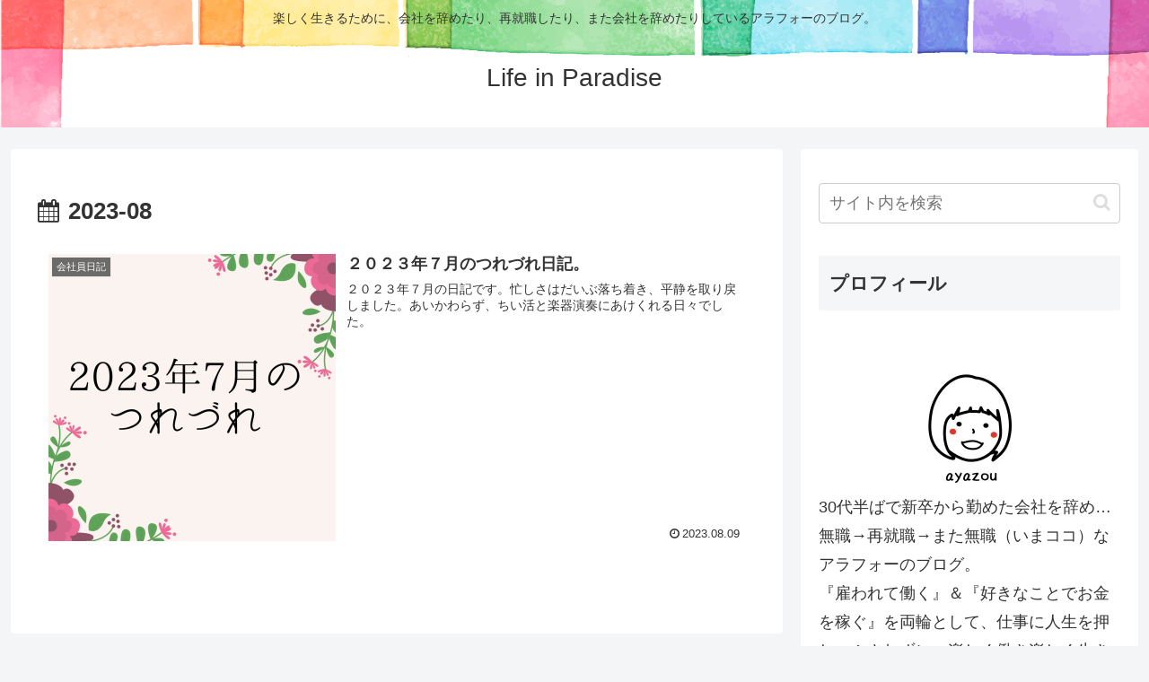

--- FILE ---
content_type: text/html; charset=utf-8
request_url: https://www.google.com/recaptcha/api2/aframe
body_size: -86
content:
<!DOCTYPE HTML><html><head><meta http-equiv="content-type" content="text/html; charset=UTF-8"></head><body><script nonce="dO4sWVwERKPGcI-76us0yQ">/** Anti-fraud and anti-abuse applications only. See google.com/recaptcha */ try{var clients={'sodar':'https://pagead2.googlesyndication.com/pagead/sodar?'};window.addEventListener("message",function(a){try{if(a.source===window.parent){var b=JSON.parse(a.data);var c=clients[b['id']];if(c){var d=document.createElement('img');d.src=c+b['params']+'&rc='+(localStorage.getItem("rc::a")?sessionStorage.getItem("rc::b"):"");window.document.body.appendChild(d);sessionStorage.setItem("rc::e",parseInt(sessionStorage.getItem("rc::e")||0)+1);localStorage.setItem("rc::h",'1766167068122');}}}catch(b){}});window.parent.postMessage("_grecaptcha_ready", "*");}catch(b){}</script></body></html>